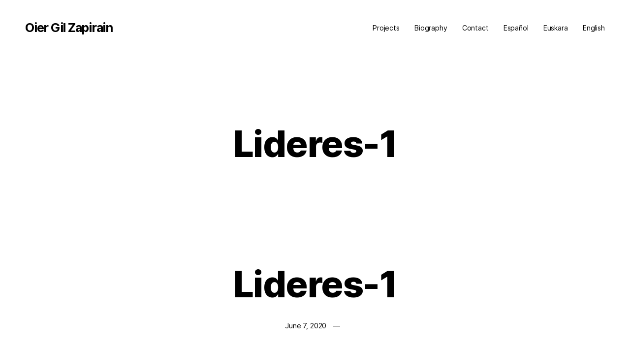

--- FILE ---
content_type: text/html; charset=UTF-8
request_url: https://oiergil.com/en/project/leaders/lideres-1-2/
body_size: 6010
content:
<!doctype html>
<html lang="en-US" class="is-animating">
<head>
	<meta charset="UTF-8">
	<meta name="viewport" content="width=device-width, initial-scale=1">
	<meta name='robots' content='index, follow, max-image-preview:large, max-snippet:-1, max-video-preview:-1' />
<link rel="alternate" hreflang="es" href="https://oiergil.com/project/lideres/lideres-1/" />
<link rel="alternate" hreflang="eu" href="https://oiergil.com/eu/project/liderrak/lideres-1-2/" />
<link rel="alternate" hreflang="en" href="https://oiergil.com/en/project/leaders/lideres-1-2/" />
<link rel="alternate" hreflang="x-default" href="https://oiergil.com/project/lideres/lideres-1/" />

	<!-- This site is optimized with the Yoast SEO plugin v19.9 - https://yoast.com/wordpress/plugins/seo/ -->
	<title>Lideres-1 - Oier Gil Zapirain</title>
	<link rel="canonical" href="https://oiergil.com/en/project/leaders/lideres-1-2/" />
	<meta property="og:locale" content="en_US" />
	<meta property="og:type" content="article" />
	<meta property="og:title" content="Lideres-1 - Oier Gil Zapirain" />
	<meta property="og:url" content="https://oiergil.com/en/project/leaders/lideres-1-2/" />
	<meta property="og:site_name" content="Oier Gil Zapirain" />
	<meta property="og:image" content="https://oiergil.com/en/project/leaders/lideres-1-2/" />
	<meta property="og:image:width" content="1920" />
	<meta property="og:image:height" content="1080" />
	<meta property="og:image:type" content="image/jpeg" />
	<meta name="twitter:card" content="summary_large_image" />
	<script type="application/ld+json" class="yoast-schema-graph">{"@context":"https://schema.org","@graph":[{"@type":"WebPage","@id":"https://oiergil.com/en/project/leaders/lideres-1-2/","url":"https://oiergil.com/en/project/leaders/lideres-1-2/","name":"Lideres-1 - Oier Gil Zapirain","isPartOf":{"@id":"https://oiergil.com/#website"},"primaryImageOfPage":{"@id":"https://oiergil.com/en/project/leaders/lideres-1-2/#primaryimage"},"image":{"@id":"https://oiergil.com/en/project/leaders/lideres-1-2/#primaryimage"},"thumbnailUrl":"https://oiergil.com/wordpress/wp-content/uploads/2014/07/Lideres-1.jpg","datePublished":"2020-06-07T14:05:21+00:00","dateModified":"2020-06-07T14:05:21+00:00","breadcrumb":{"@id":"https://oiergil.com/en/project/leaders/lideres-1-2/#breadcrumb"},"inLanguage":"en-US","potentialAction":[{"@type":"ReadAction","target":["https://oiergil.com/en/project/leaders/lideres-1-2/"]}]},{"@type":"ImageObject","inLanguage":"en-US","@id":"https://oiergil.com/en/project/leaders/lideres-1-2/#primaryimage","url":"https://oiergil.com/wordpress/wp-content/uploads/2014/07/Lideres-1.jpg","contentUrl":"https://oiergil.com/wordpress/wp-content/uploads/2014/07/Lideres-1.jpg","width":1920,"height":1080},{"@type":"BreadcrumbList","@id":"https://oiergil.com/en/project/leaders/lideres-1-2/#breadcrumb","itemListElement":[{"@type":"ListItem","position":1,"name":"Portada","item":"https://oiergil.com/en/"},{"@type":"ListItem","position":2,"name":"Leaders","item":"https://oiergil.com/en/project/leaders/"},{"@type":"ListItem","position":3,"name":"Lideres-1"}]},{"@type":"WebSite","@id":"https://oiergil.com/#website","url":"https://oiergil.com/","name":"Oier Gil Zapirain","description":"Artista","potentialAction":[{"@type":"SearchAction","target":{"@type":"EntryPoint","urlTemplate":"https://oiergil.com/?s={search_term_string}"},"query-input":"required name=search_term_string"}],"inLanguage":"en-US"}]}</script>
	<!-- / Yoast SEO plugin. -->


<link rel='dns-prefetch' href='//s.w.org' />
<link rel="alternate" type="application/rss+xml" title="Oier Gil Zapirain &raquo; Feed" href="https://oiergil.com/en/feed/" />
<link rel="alternate" type="application/rss+xml" title="Oier Gil Zapirain &raquo; Comments Feed" href="https://oiergil.com/en/comments/feed/" />
<script>
window._wpemojiSettings = {"baseUrl":"https:\/\/s.w.org\/images\/core\/emoji\/14.0.0\/72x72\/","ext":".png","svgUrl":"https:\/\/s.w.org\/images\/core\/emoji\/14.0.0\/svg\/","svgExt":".svg","source":{"concatemoji":"https:\/\/oiergil.com\/wordpress\/wp-includes\/js\/wp-emoji-release.min.js?ver=6.0.3"}};
/*! This file is auto-generated */
!function(e,a,t){var n,r,o,i=a.createElement("canvas"),p=i.getContext&&i.getContext("2d");function s(e,t){var a=String.fromCharCode,e=(p.clearRect(0,0,i.width,i.height),p.fillText(a.apply(this,e),0,0),i.toDataURL());return p.clearRect(0,0,i.width,i.height),p.fillText(a.apply(this,t),0,0),e===i.toDataURL()}function c(e){var t=a.createElement("script");t.src=e,t.defer=t.type="text/javascript",a.getElementsByTagName("head")[0].appendChild(t)}for(o=Array("flag","emoji"),t.supports={everything:!0,everythingExceptFlag:!0},r=0;r<o.length;r++)t.supports[o[r]]=function(e){if(!p||!p.fillText)return!1;switch(p.textBaseline="top",p.font="600 32px Arial",e){case"flag":return s([127987,65039,8205,9895,65039],[127987,65039,8203,9895,65039])?!1:!s([55356,56826,55356,56819],[55356,56826,8203,55356,56819])&&!s([55356,57332,56128,56423,56128,56418,56128,56421,56128,56430,56128,56423,56128,56447],[55356,57332,8203,56128,56423,8203,56128,56418,8203,56128,56421,8203,56128,56430,8203,56128,56423,8203,56128,56447]);case"emoji":return!s([129777,127995,8205,129778,127999],[129777,127995,8203,129778,127999])}return!1}(o[r]),t.supports.everything=t.supports.everything&&t.supports[o[r]],"flag"!==o[r]&&(t.supports.everythingExceptFlag=t.supports.everythingExceptFlag&&t.supports[o[r]]);t.supports.everythingExceptFlag=t.supports.everythingExceptFlag&&!t.supports.flag,t.DOMReady=!1,t.readyCallback=function(){t.DOMReady=!0},t.supports.everything||(n=function(){t.readyCallback()},a.addEventListener?(a.addEventListener("DOMContentLoaded",n,!1),e.addEventListener("load",n,!1)):(e.attachEvent("onload",n),a.attachEvent("onreadystatechange",function(){"complete"===a.readyState&&t.readyCallback()})),(e=t.source||{}).concatemoji?c(e.concatemoji):e.wpemoji&&e.twemoji&&(c(e.twemoji),c(e.wpemoji)))}(window,document,window._wpemojiSettings);
</script>
<style>
img.wp-smiley,
img.emoji {
	display: inline !important;
	border: none !important;
	box-shadow: none !important;
	height: 1em !important;
	width: 1em !important;
	margin: 0 0.07em !important;
	vertical-align: -0.1em !important;
	background: none !important;
	padding: 0 !important;
}
</style>
	<link rel='stylesheet' id='sbi_styles-css'  href='https://oiergil.com/wordpress/wp-content/plugins/instagram-feed/css/sbi-styles.min.css?ver=6.1' media='all' />
<link rel='stylesheet' id='wp-block-library-css'  href='https://oiergil.com/wordpress/wp-includes/css/dist/block-library/style.min.css?ver=6.0.3' media='all' />
<style id='global-styles-inline-css'>
body{--wp--preset--color--black: #000000;--wp--preset--color--cyan-bluish-gray: #abb8c3;--wp--preset--color--white: #ffffff;--wp--preset--color--pale-pink: #f78da7;--wp--preset--color--vivid-red: #cf2e2e;--wp--preset--color--luminous-vivid-orange: #ff6900;--wp--preset--color--luminous-vivid-amber: #fcb900;--wp--preset--color--light-green-cyan: #7bdcb5;--wp--preset--color--vivid-green-cyan: #00d084;--wp--preset--color--pale-cyan-blue: #8ed1fc;--wp--preset--color--vivid-cyan-blue: #0693e3;--wp--preset--color--vivid-purple: #9b51e0;--wp--preset--gradient--vivid-cyan-blue-to-vivid-purple: linear-gradient(135deg,rgba(6,147,227,1) 0%,rgb(155,81,224) 100%);--wp--preset--gradient--light-green-cyan-to-vivid-green-cyan: linear-gradient(135deg,rgb(122,220,180) 0%,rgb(0,208,130) 100%);--wp--preset--gradient--luminous-vivid-amber-to-luminous-vivid-orange: linear-gradient(135deg,rgba(252,185,0,1) 0%,rgba(255,105,0,1) 100%);--wp--preset--gradient--luminous-vivid-orange-to-vivid-red: linear-gradient(135deg,rgba(255,105,0,1) 0%,rgb(207,46,46) 100%);--wp--preset--gradient--very-light-gray-to-cyan-bluish-gray: linear-gradient(135deg,rgb(238,238,238) 0%,rgb(169,184,195) 100%);--wp--preset--gradient--cool-to-warm-spectrum: linear-gradient(135deg,rgb(74,234,220) 0%,rgb(151,120,209) 20%,rgb(207,42,186) 40%,rgb(238,44,130) 60%,rgb(251,105,98) 80%,rgb(254,248,76) 100%);--wp--preset--gradient--blush-light-purple: linear-gradient(135deg,rgb(255,206,236) 0%,rgb(152,150,240) 100%);--wp--preset--gradient--blush-bordeaux: linear-gradient(135deg,rgb(254,205,165) 0%,rgb(254,45,45) 50%,rgb(107,0,62) 100%);--wp--preset--gradient--luminous-dusk: linear-gradient(135deg,rgb(255,203,112) 0%,rgb(199,81,192) 50%,rgb(65,88,208) 100%);--wp--preset--gradient--pale-ocean: linear-gradient(135deg,rgb(255,245,203) 0%,rgb(182,227,212) 50%,rgb(51,167,181) 100%);--wp--preset--gradient--electric-grass: linear-gradient(135deg,rgb(202,248,128) 0%,rgb(113,206,126) 100%);--wp--preset--gradient--midnight: linear-gradient(135deg,rgb(2,3,129) 0%,rgb(40,116,252) 100%);--wp--preset--duotone--dark-grayscale: url('#wp-duotone-dark-grayscale');--wp--preset--duotone--grayscale: url('#wp-duotone-grayscale');--wp--preset--duotone--purple-yellow: url('#wp-duotone-purple-yellow');--wp--preset--duotone--blue-red: url('#wp-duotone-blue-red');--wp--preset--duotone--midnight: url('#wp-duotone-midnight');--wp--preset--duotone--magenta-yellow: url('#wp-duotone-magenta-yellow');--wp--preset--duotone--purple-green: url('#wp-duotone-purple-green');--wp--preset--duotone--blue-orange: url('#wp-duotone-blue-orange');--wp--preset--font-size--small: 13px;--wp--preset--font-size--medium: 18px;--wp--preset--font-size--large: 24px;--wp--preset--font-size--x-large: 42px;--wp--preset--font-size--normal: 14px;--wp--preset--font-size--huge: 32px;}.has-black-color{color: var(--wp--preset--color--black) !important;}.has-cyan-bluish-gray-color{color: var(--wp--preset--color--cyan-bluish-gray) !important;}.has-white-color{color: var(--wp--preset--color--white) !important;}.has-pale-pink-color{color: var(--wp--preset--color--pale-pink) !important;}.has-vivid-red-color{color: var(--wp--preset--color--vivid-red) !important;}.has-luminous-vivid-orange-color{color: var(--wp--preset--color--luminous-vivid-orange) !important;}.has-luminous-vivid-amber-color{color: var(--wp--preset--color--luminous-vivid-amber) !important;}.has-light-green-cyan-color{color: var(--wp--preset--color--light-green-cyan) !important;}.has-vivid-green-cyan-color{color: var(--wp--preset--color--vivid-green-cyan) !important;}.has-pale-cyan-blue-color{color: var(--wp--preset--color--pale-cyan-blue) !important;}.has-vivid-cyan-blue-color{color: var(--wp--preset--color--vivid-cyan-blue) !important;}.has-vivid-purple-color{color: var(--wp--preset--color--vivid-purple) !important;}.has-black-background-color{background-color: var(--wp--preset--color--black) !important;}.has-cyan-bluish-gray-background-color{background-color: var(--wp--preset--color--cyan-bluish-gray) !important;}.has-white-background-color{background-color: var(--wp--preset--color--white) !important;}.has-pale-pink-background-color{background-color: var(--wp--preset--color--pale-pink) !important;}.has-vivid-red-background-color{background-color: var(--wp--preset--color--vivid-red) !important;}.has-luminous-vivid-orange-background-color{background-color: var(--wp--preset--color--luminous-vivid-orange) !important;}.has-luminous-vivid-amber-background-color{background-color: var(--wp--preset--color--luminous-vivid-amber) !important;}.has-light-green-cyan-background-color{background-color: var(--wp--preset--color--light-green-cyan) !important;}.has-vivid-green-cyan-background-color{background-color: var(--wp--preset--color--vivid-green-cyan) !important;}.has-pale-cyan-blue-background-color{background-color: var(--wp--preset--color--pale-cyan-blue) !important;}.has-vivid-cyan-blue-background-color{background-color: var(--wp--preset--color--vivid-cyan-blue) !important;}.has-vivid-purple-background-color{background-color: var(--wp--preset--color--vivid-purple) !important;}.has-black-border-color{border-color: var(--wp--preset--color--black) !important;}.has-cyan-bluish-gray-border-color{border-color: var(--wp--preset--color--cyan-bluish-gray) !important;}.has-white-border-color{border-color: var(--wp--preset--color--white) !important;}.has-pale-pink-border-color{border-color: var(--wp--preset--color--pale-pink) !important;}.has-vivid-red-border-color{border-color: var(--wp--preset--color--vivid-red) !important;}.has-luminous-vivid-orange-border-color{border-color: var(--wp--preset--color--luminous-vivid-orange) !important;}.has-luminous-vivid-amber-border-color{border-color: var(--wp--preset--color--luminous-vivid-amber) !important;}.has-light-green-cyan-border-color{border-color: var(--wp--preset--color--light-green-cyan) !important;}.has-vivid-green-cyan-border-color{border-color: var(--wp--preset--color--vivid-green-cyan) !important;}.has-pale-cyan-blue-border-color{border-color: var(--wp--preset--color--pale-cyan-blue) !important;}.has-vivid-cyan-blue-border-color{border-color: var(--wp--preset--color--vivid-cyan-blue) !important;}.has-vivid-purple-border-color{border-color: var(--wp--preset--color--vivid-purple) !important;}.has-vivid-cyan-blue-to-vivid-purple-gradient-background{background: var(--wp--preset--gradient--vivid-cyan-blue-to-vivid-purple) !important;}.has-light-green-cyan-to-vivid-green-cyan-gradient-background{background: var(--wp--preset--gradient--light-green-cyan-to-vivid-green-cyan) !important;}.has-luminous-vivid-amber-to-luminous-vivid-orange-gradient-background{background: var(--wp--preset--gradient--luminous-vivid-amber-to-luminous-vivid-orange) !important;}.has-luminous-vivid-orange-to-vivid-red-gradient-background{background: var(--wp--preset--gradient--luminous-vivid-orange-to-vivid-red) !important;}.has-very-light-gray-to-cyan-bluish-gray-gradient-background{background: var(--wp--preset--gradient--very-light-gray-to-cyan-bluish-gray) !important;}.has-cool-to-warm-spectrum-gradient-background{background: var(--wp--preset--gradient--cool-to-warm-spectrum) !important;}.has-blush-light-purple-gradient-background{background: var(--wp--preset--gradient--blush-light-purple) !important;}.has-blush-bordeaux-gradient-background{background: var(--wp--preset--gradient--blush-bordeaux) !important;}.has-luminous-dusk-gradient-background{background: var(--wp--preset--gradient--luminous-dusk) !important;}.has-pale-ocean-gradient-background{background: var(--wp--preset--gradient--pale-ocean) !important;}.has-electric-grass-gradient-background{background: var(--wp--preset--gradient--electric-grass) !important;}.has-midnight-gradient-background{background: var(--wp--preset--gradient--midnight) !important;}.has-small-font-size{font-size: var(--wp--preset--font-size--small) !important;}.has-medium-font-size{font-size: var(--wp--preset--font-size--medium) !important;}.has-large-font-size{font-size: var(--wp--preset--font-size--large) !important;}.has-x-large-font-size{font-size: var(--wp--preset--font-size--x-large) !important;}
</style>
<link rel='stylesheet' id='contact-form-7-css'  href='https://oiergil.com/wordpress/wp-content/plugins/contact-form-7/includes/css/styles.css?ver=5.6.4' media='all' />
<link rel='stylesheet' id='swiper-css'  href='https://oiergil.com/wordpress/wp-content/plugins/themerain-core/assets/css/swiper.min.css?ver=6.0.3' media='all' />
<link rel='stylesheet' id='fancybox-css'  href='https://oiergil.com/wordpress/wp-content/plugins/themerain-core/assets/css/fancybox.min.css?ver=6.0.3' media='all' />
<link rel='stylesheet' id='trc-main-css'  href='https://oiergil.com/wordpress/wp-content/plugins/themerain-core/assets/css/main.css?ver=6.0.3' media='all' />
<link rel='stylesheet' id='wpml-menu-item-0-css'  href='//oiergil.com/wordpress/wp-content/plugins/sitepress-multilingual-cms/templates/language-switchers/menu-item/style.min.css?ver=1' media='all' />
<link rel='stylesheet' id='themerain-style-css'  href='https://oiergil.com/wordpress/wp-content/themes/scena/assets/css/main.css?ver=6.0.3' media='all' />
<style id='themerain-style-inline-css'>
/* Custom CSS */ 
</style>
<script id='wpml-browser-redirect-js-extra'>
var wpml_browser_redirect_params = {"pageLanguage":"en","languageUrls":{"es_es":"https:\/\/oiergil.com\/project\/lideres\/lideres-1\/","es":"https:\/\/oiergil.com\/project\/lideres\/lideres-1\/","eu_es":"https:\/\/oiergil.com\/eu\/project\/liderrak\/lideres-1-2\/","eu":"https:\/\/oiergil.com\/eu\/project\/liderrak\/lideres-1-2\/","en_us":"https:\/\/oiergil.com\/en\/project\/leaders\/lideres-1-2\/","en":"https:\/\/oiergil.com\/en\/project\/leaders\/lideres-1-2\/","us":"https:\/\/oiergil.com\/en\/project\/leaders\/lideres-1-2\/"},"cookie":{"name":"_icl_visitor_lang_js","domain":"oiergil.com","path":"\/","expiration":24}};
</script>
<script src='https://oiergil.com/wordpress/wp-content/plugins/sitepress-multilingual-cms/dist/js/browser-redirect/app.js?ver=4.5.11' id='wpml-browser-redirect-js'></script>
<link rel="https://api.w.org/" href="https://oiergil.com/en/wp-json/" /><link rel="alternate" type="application/json" href="https://oiergil.com/en/wp-json/wp/v2/media/763" /><link rel="EditURI" type="application/rsd+xml" title="RSD" href="https://oiergil.com/wordpress/xmlrpc.php?rsd" />
<link rel="wlwmanifest" type="application/wlwmanifest+xml" href="https://oiergil.com/wordpress/wp-includes/wlwmanifest.xml" /> 
<meta name="generator" content="WordPress 6.0.3" />
<link rel='shortlink' href='https://oiergil.com/en/?p=763' />
<link rel="alternate" type="application/json+oembed" href="https://oiergil.com/en/wp-json/oembed/1.0/embed?url=https%3A%2F%2Foiergil.com%2Fen%2Fproject%2Fleaders%2Flideres-1-2%2F" />
<link rel="alternate" type="text/xml+oembed" href="https://oiergil.com/en/wp-json/oembed/1.0/embed?url=https%3A%2F%2Foiergil.com%2Fen%2Fproject%2Fleaders%2Flideres-1-2%2F&#038;format=xml" />
<meta name="generator" content="WPML ver:4.5.11 stt:16,1,2;" />
</head>

<body class="attachment attachment-template-default single single-attachment postid-763 attachmentid-763 attachment-jpeg wp-embed-responsive swup-enabled hero-normal">
	<svg xmlns="http://www.w3.org/2000/svg" viewBox="0 0 0 0" width="0" height="0" focusable="false" role="none" style="visibility: hidden; position: absolute; left: -9999px; overflow: hidden;" ><defs><filter id="wp-duotone-dark-grayscale"><feColorMatrix color-interpolation-filters="sRGB" type="matrix" values=" .299 .587 .114 0 0 .299 .587 .114 0 0 .299 .587 .114 0 0 .299 .587 .114 0 0 " /><feComponentTransfer color-interpolation-filters="sRGB" ><feFuncR type="table" tableValues="0 0.49803921568627" /><feFuncG type="table" tableValues="0 0.49803921568627" /><feFuncB type="table" tableValues="0 0.49803921568627" /><feFuncA type="table" tableValues="1 1" /></feComponentTransfer><feComposite in2="SourceGraphic" operator="in" /></filter></defs></svg><svg xmlns="http://www.w3.org/2000/svg" viewBox="0 0 0 0" width="0" height="0" focusable="false" role="none" style="visibility: hidden; position: absolute; left: -9999px; overflow: hidden;" ><defs><filter id="wp-duotone-grayscale"><feColorMatrix color-interpolation-filters="sRGB" type="matrix" values=" .299 .587 .114 0 0 .299 .587 .114 0 0 .299 .587 .114 0 0 .299 .587 .114 0 0 " /><feComponentTransfer color-interpolation-filters="sRGB" ><feFuncR type="table" tableValues="0 1" /><feFuncG type="table" tableValues="0 1" /><feFuncB type="table" tableValues="0 1" /><feFuncA type="table" tableValues="1 1" /></feComponentTransfer><feComposite in2="SourceGraphic" operator="in" /></filter></defs></svg><svg xmlns="http://www.w3.org/2000/svg" viewBox="0 0 0 0" width="0" height="0" focusable="false" role="none" style="visibility: hidden; position: absolute; left: -9999px; overflow: hidden;" ><defs><filter id="wp-duotone-purple-yellow"><feColorMatrix color-interpolation-filters="sRGB" type="matrix" values=" .299 .587 .114 0 0 .299 .587 .114 0 0 .299 .587 .114 0 0 .299 .587 .114 0 0 " /><feComponentTransfer color-interpolation-filters="sRGB" ><feFuncR type="table" tableValues="0.54901960784314 0.98823529411765" /><feFuncG type="table" tableValues="0 1" /><feFuncB type="table" tableValues="0.71764705882353 0.25490196078431" /><feFuncA type="table" tableValues="1 1" /></feComponentTransfer><feComposite in2="SourceGraphic" operator="in" /></filter></defs></svg><svg xmlns="http://www.w3.org/2000/svg" viewBox="0 0 0 0" width="0" height="0" focusable="false" role="none" style="visibility: hidden; position: absolute; left: -9999px; overflow: hidden;" ><defs><filter id="wp-duotone-blue-red"><feColorMatrix color-interpolation-filters="sRGB" type="matrix" values=" .299 .587 .114 0 0 .299 .587 .114 0 0 .299 .587 .114 0 0 .299 .587 .114 0 0 " /><feComponentTransfer color-interpolation-filters="sRGB" ><feFuncR type="table" tableValues="0 1" /><feFuncG type="table" tableValues="0 0.27843137254902" /><feFuncB type="table" tableValues="0.5921568627451 0.27843137254902" /><feFuncA type="table" tableValues="1 1" /></feComponentTransfer><feComposite in2="SourceGraphic" operator="in" /></filter></defs></svg><svg xmlns="http://www.w3.org/2000/svg" viewBox="0 0 0 0" width="0" height="0" focusable="false" role="none" style="visibility: hidden; position: absolute; left: -9999px; overflow: hidden;" ><defs><filter id="wp-duotone-midnight"><feColorMatrix color-interpolation-filters="sRGB" type="matrix" values=" .299 .587 .114 0 0 .299 .587 .114 0 0 .299 .587 .114 0 0 .299 .587 .114 0 0 " /><feComponentTransfer color-interpolation-filters="sRGB" ><feFuncR type="table" tableValues="0 0" /><feFuncG type="table" tableValues="0 0.64705882352941" /><feFuncB type="table" tableValues="0 1" /><feFuncA type="table" tableValues="1 1" /></feComponentTransfer><feComposite in2="SourceGraphic" operator="in" /></filter></defs></svg><svg xmlns="http://www.w3.org/2000/svg" viewBox="0 0 0 0" width="0" height="0" focusable="false" role="none" style="visibility: hidden; position: absolute; left: -9999px; overflow: hidden;" ><defs><filter id="wp-duotone-magenta-yellow"><feColorMatrix color-interpolation-filters="sRGB" type="matrix" values=" .299 .587 .114 0 0 .299 .587 .114 0 0 .299 .587 .114 0 0 .299 .587 .114 0 0 " /><feComponentTransfer color-interpolation-filters="sRGB" ><feFuncR type="table" tableValues="0.78039215686275 1" /><feFuncG type="table" tableValues="0 0.94901960784314" /><feFuncB type="table" tableValues="0.35294117647059 0.47058823529412" /><feFuncA type="table" tableValues="1 1" /></feComponentTransfer><feComposite in2="SourceGraphic" operator="in" /></filter></defs></svg><svg xmlns="http://www.w3.org/2000/svg" viewBox="0 0 0 0" width="0" height="0" focusable="false" role="none" style="visibility: hidden; position: absolute; left: -9999px; overflow: hidden;" ><defs><filter id="wp-duotone-purple-green"><feColorMatrix color-interpolation-filters="sRGB" type="matrix" values=" .299 .587 .114 0 0 .299 .587 .114 0 0 .299 .587 .114 0 0 .299 .587 .114 0 0 " /><feComponentTransfer color-interpolation-filters="sRGB" ><feFuncR type="table" tableValues="0.65098039215686 0.40392156862745" /><feFuncG type="table" tableValues="0 1" /><feFuncB type="table" tableValues="0.44705882352941 0.4" /><feFuncA type="table" tableValues="1 1" /></feComponentTransfer><feComposite in2="SourceGraphic" operator="in" /></filter></defs></svg><svg xmlns="http://www.w3.org/2000/svg" viewBox="0 0 0 0" width="0" height="0" focusable="false" role="none" style="visibility: hidden; position: absolute; left: -9999px; overflow: hidden;" ><defs><filter id="wp-duotone-blue-orange"><feColorMatrix color-interpolation-filters="sRGB" type="matrix" values=" .299 .587 .114 0 0 .299 .587 .114 0 0 .299 .587 .114 0 0 .299 .587 .114 0 0 " /><feComponentTransfer color-interpolation-filters="sRGB" ><feFuncR type="table" tableValues="0.098039215686275 1" /><feFuncG type="table" tableValues="0 0.66274509803922" /><feFuncB type="table" tableValues="0.84705882352941 0.41960784313725" /><feFuncA type="table" tableValues="1 1" /></feComponentTransfer><feComposite in2="SourceGraphic" operator="in" /></filter></defs></svg>
	<div id="swup" class="site">
		<header class="site-header">
			<div class="site-logo"><a href="https://oiergil.com/en/" rel="home">Oier Gil Zapirain</a></div>			<div class="site-menu-wrap"><nav class="site-menu"><ul id="menu-principal-ingles" class="menu"><li id="menu-item-664" class="menu-item menu-item-type-post_type menu-item-object-page menu-item-home menu-item-664"><a href="https://oiergil.com/en/">Projects</a></li>
<li id="menu-item-649" class="menu-item menu-item-type-post_type menu-item-object-page menu-item-649"><a href="https://oiergil.com/en/bio/">Biography</a></li>
<li id="menu-item-650" class="menu-item menu-item-type-post_type menu-item-object-page menu-item-650"><a href="https://oiergil.com/en/contact/">Contact</a></li>
<li id="menu-item-wpml-ls-2-es" class="menu-item wpml-ls-slot-2 wpml-ls-item wpml-ls-item-es wpml-ls-menu-item wpml-ls-first-item menu-item-type-wpml_ls_menu_item menu-item-object-wpml_ls_menu_item menu-item-wpml-ls-2-es"><a title="Español" href="https://oiergil.com/project/lideres/lideres-1/"><span class="wpml-ls-native" lang="es">Español</span></a></li>
<li id="menu-item-wpml-ls-2-eu" class="menu-item wpml-ls-slot-2 wpml-ls-item wpml-ls-item-eu wpml-ls-menu-item menu-item-type-wpml_ls_menu_item menu-item-object-wpml_ls_menu_item menu-item-wpml-ls-2-eu"><a title="Euskara" href="https://oiergil.com/eu/project/liderrak/lideres-1-2/"><span class="wpml-ls-native" lang="eu">Euskara</span></a></li>
<li id="menu-item-wpml-ls-2-en" class="menu-item wpml-ls-slot-2 wpml-ls-item wpml-ls-item-en wpml-ls-current-language wpml-ls-menu-item wpml-ls-last-item menu-item-type-wpml_ls_menu_item menu-item-object-wpml_ls_menu_item menu-item-wpml-ls-2-en"><a title="English" href="https://oiergil.com/en/project/leaders/lideres-1-2/"><span class="wpml-ls-native" lang="en">English</span></a></li>
</ul></nav><div class="site-social"></div></div><div class="menu-toggle"><span></span><span></span></div>		</header>

		
<div class="site-hero parallax-img title-">
			<div class="hero-caption">
							<h1 class="hero-title">Lideres-1</h1>
			
					</div>
	
	</div>

		<main class="site-main">
<article id="post-763" class="post-763 attachment type-attachment status-inherit hentry">

	
		<header class="entry-header">
			<h1>Lideres-1</h1>
			<div class="entry-meta">
				<span>June 7, 2020</span>
				<span></span>
			</div>
		</header>

		<div class="entry-content">
			<p class="attachment"><a href='https://oiergil.com/wordpress/wp-content/uploads/2014/07/Lideres-1.jpg'><img width="300" height="169" src="https://oiergil.com/wordpress/wp-content/uploads/2014/07/Lideres-1-300x169.jpg" class="attachment-medium size-medium" alt="" loading="lazy" srcset="https://oiergil.com/wordpress/wp-content/uploads/2014/07/Lideres-1-300x169.jpg 300w, https://oiergil.com/wordpress/wp-content/uploads/2014/07/Lideres-1-700x394.jpg 700w, https://oiergil.com/wordpress/wp-content/uploads/2014/07/Lideres-1-768x432.jpg 768w, https://oiergil.com/wordpress/wp-content/uploads/2014/07/Lideres-1-1536x864.jpg 1536w, https://oiergil.com/wordpress/wp-content/uploads/2014/07/Lideres-1.jpg 1920w" sizes="(max-width: 300px) 100vw, 300px" /></a></p>
		</div>

		<div class="post-footer">
			<div class="post-tags">
							</div>
		</div>

	
</article>

<nav class="entry-navigation attachment">
			<p>Next Up</p>
	
	<a href="https://oiergil.com/en/project/leaders/lideres-1-2/">
		Lideres-1	</a>
</nav>
		</main>

		
<footer class="site-footer">
	<div class="footer-column">
		<p>&copy; 2025 Oier Gil Zapirain</p>
	</div>

	<div class="footer-column">
			</div>
</footer>
	</div>

	<div class="preloader transition-slide"></div>

	<!-- Instagram Feed JS -->
<script type="text/javascript">
var sbiajaxurl = "https://oiergil.com/wordpress/wp-admin/admin-ajax.php";
</script>
<script src='https://oiergil.com/wordpress/wp-content/plugins/contact-form-7/includes/swv/js/index.js?ver=5.6.4' id='swv-js'></script>
<script id='contact-form-7-js-extra'>
var wpcf7 = {"api":{"root":"https:\/\/oiergil.com\/en\/wp-json\/","namespace":"contact-form-7\/v1"}};
</script>
<script src='https://oiergil.com/wordpress/wp-content/plugins/contact-form-7/includes/js/index.js?ver=5.6.4' id='contact-form-7-js'></script>
<script src='https://oiergil.com/wordpress/wp-content/plugins/themerain-core/assets/js/swiper.min.js' id='swiper-js'></script>
<script src='https://oiergil.com/wordpress/wp-content/plugins/themerain-core/assets/js/fancybox.min.js' id='fancybox-js'></script>
<script src='https://oiergil.com/wordpress/wp-content/plugins/themerain-core/assets/js/main.js' id='trc-main-js'></script>
<script src='https://oiergil.com/wordpress/wp-includes/js/comment-reply.min.js?ver=6.0.3' id='comment-reply-js'></script>
<script src='https://oiergil.com/wordpress/wp-content/themes/scena/assets/js/gsap.min.js' id='gsap-js'></script>
<script src='https://oiergil.com/wordpress/wp-content/themes/scena/assets/js/scrolltrigger.min.js' id='scroll-trigger-js'></script>
<script src='https://oiergil.com/wordpress/wp-content/themes/scena/assets/js/lazysizes.min.js' id='lazysizes-js'></script>
<script src='https://oiergil.com/wordpress/wp-content/themes/scena/assets/js/ls.unveilhooks.min.js' id='ls-unveilhooks-js'></script>
<script src='https://oiergil.com/wordpress/wp-content/themes/scena/assets/js/swup.min.js' id='swup-js'></script>
<script src='https://oiergil.com/wordpress/wp-content/themes/scena/assets/js/SwupBodyClassPlugin.min.js' id='swup-body-class-plugin-js'></script>
<script src='https://oiergil.com/wordpress/wp-content/themes/scena/assets/js/SwupHeadPlugin.min.js' id='swup-head-plugin-js'></script>
<script src='https://oiergil.com/wordpress/wp-content/themes/scena/assets/js/SwupScrollPlugin.min.js' id='swup-scroll-plugin-js'></script>
<script src='https://oiergil.com/wordpress/wp-content/themes/scena/assets/js/SwupStylesPlugin.min.js' id='swup-styles-plugin-js'></script>
<script id='themerain-functions-js-extra'>
var themerain = {"ajaxurl":"https:\/\/oiergil.com\/wordpress\/wp-admin\/admin-ajax.php","nonce":"efb668ae33"};
</script>
<script src='https://oiergil.com/wordpress/wp-content/themes/scena/assets/js/functions.js' id='themerain-functions-js'></script>
</body>
</html>


--- FILE ---
content_type: text/javascript
request_url: https://oiergil.com/wordpress/wp-content/themes/scena/assets/js/SwupStylesPlugin.min.js
body_size: 1458
content:
(function e(t,n){if(typeof exports==="object"&&typeof module==="object")module.exports=n();else if(typeof define==="function"&&define.amd)define([],n);else if(typeof exports==="object")exports["SwupStylesPlugin"]=n();else t["SwupStylesPlugin"]=n()})(window,function(){return function(e){var t={};function n(r){if(t[r]){return t[r].exports}var o=t[r]={i:r,l:false,exports:{}};e[r].call(o.exports,o,o.exports,n);o.l=true;return o.exports}n.m=e;n.c=t;n.d=function(e,t,r){if(!n.o(e,t)){Object.defineProperty(e,t,{enumerable:true,get:r})}};n.r=function(e){if(typeof Symbol!=="undefined"&&Symbol.toStringTag){Object.defineProperty(e,Symbol.toStringTag,{value:"Module"})}Object.defineProperty(e,"__esModule",{value:true})};n.t=function(e,t){if(t&1)e=n(e);if(t&8)return e;if(t&4&&typeof e==="object"&&e&&e.__esModule)return e;var r=Object.create(null);n.r(r);Object.defineProperty(r,"default",{enumerable:true,value:e});if(t&2&&typeof e!="string")for(var o in e)n.d(r,o,function(t){return e[t]}.bind(null,o));return r};n.n=function(e){var t=e&&e.__esModule?function t(){return e["default"]}:function t(){return e};n.d(t,"a",t);return t};n.o=function(e,t){return Object.prototype.hasOwnProperty.call(e,t)};n.p="";return n(n.s=0)}([function(e,t,n){"use strict";var r=n(1);var o=u(r);function u(e){return e&&e.__esModule?e:{default:e}}e.exports=o.default},function(e,t,n){"use strict";Object.defineProperty(t,"__esModule",{value:true});var r=function(){function e(e,t){for(var n=0;n<t.length;n++){var r=t[n];r.enumerable=r.enumerable||false;r.configurable=true;if("value"in r)r.writable=true;Object.defineProperty(e,r.key,r)}}return function(t,n,r){if(n)e(t.prototype,n);if(r)e(t,r);return t}}();var o=n(2);var u=i(o);function i(e){return e&&e.__esModule?e:{default:e}}function a(e,t){if(!(e instanceof t)){throw new TypeError("Cannot call a class as a function")}}function f(e,t){if(!e){throw new ReferenceError("this hasn't been initialised - super() hasn't been called")}return t&&(typeof t==="object"||typeof t==="function")?t:e}function l(e,t){if(typeof t!=="function"&&t!==null){throw new TypeError("Super expression must either be null or a function, not "+typeof t)}e.prototype=Object.create(t&&t.prototype,{constructor:{value:e,enumerable:false,writable:true,configurable:true}});if(t)Object.setPrototypeOf?Object.setPrototypeOf(e,t):e.__proto__=t}var c=function e(t){return Array.prototype.slice.call(t)};var s=function(e){l(t,e);function t(){a(this,t);var e=f(this,(t.__proto__||Object.getPrototypeOf(t)).call(this));e.name="StylesPlugin";e.getStylesAndReplace=function(){var t=document.body.querySelectorAll("style");var n=e.getNextBody().querySelectorAll("style");e.replaceTags(t,n)};e.getNextBody=function(){var t=e.swup.cache.getCurrentPage().originalContent.replace("<body",'<div id="swupBody"').replace("</body>","</div>");var n=document.createElement("div");n.innerHTML=t;var r=n.querySelector("#swupBody");n.innerHTML="";n=null;return r};e.replaceTags=function(t,n){var r=document.body;var o=e.getTagsToAdd(t,n);var u=e.getTagsToRemove(t,n);u.reverse().forEach(function(e){r.removeChild(e.tag)});o.forEach(function(e){r.insertBefore(e.tag,r.children[e.index])})};e.compareTags=function(e,t){var n=e.outerHTML;var r=t.outerHTML;return n===r};e.getTagsToRemove=function(t,n){var r=[];for(var o=0;o<t.length;o++){var u=null;for(var i=0;i<n.length;i++){if(e.compareTags(t[o],n[i])){u=i;break}}if(u==null){r.push({tag:t[o]})}}return r};e.getTagsToAdd=function(t,n){var r=[];for(var o=0;o<n.length;o++){var u=null;for(var i=0;i<t.length;i++){if(e.compareTags(t[i],n[o])){u=i;break}}if(u==null){r.push({index:o,tag:n[o]})}}return r};return e}r(t,[{key:"mount",value:function e(){this.swup.on("contentReplaced",this.getStylesAndReplace)}},{key:"unmount",value:function e(){this.swup.off("contentReplaced",this.getStylesAndReplace)}}]);return t}(u.default);t.default=s},function(e,t,n){"use strict";Object.defineProperty(t,"__esModule",{value:true});var r=function(){function e(e,t){for(var n=0;n<t.length;n++){var r=t[n];r.enumerable=r.enumerable||false;r.configurable=true;if("value"in r)r.writable=true;Object.defineProperty(e,r.key,r)}}return function(t,n,r){if(n)e(t.prototype,n);if(r)e(t,r);return t}}();function o(e,t){if(!(e instanceof t)){throw new TypeError("Cannot call a class as a function")}}var u=function(){function e(){o(this,e);this.isSwupPlugin=true}r(e,[{key:"mount",value:function e(){}},{key:"unmount",value:function e(){}},{key:"_beforeMount",value:function e(){}},{key:"_afterUnmount",value:function e(){}}]);return e}();t.default=u}])});
